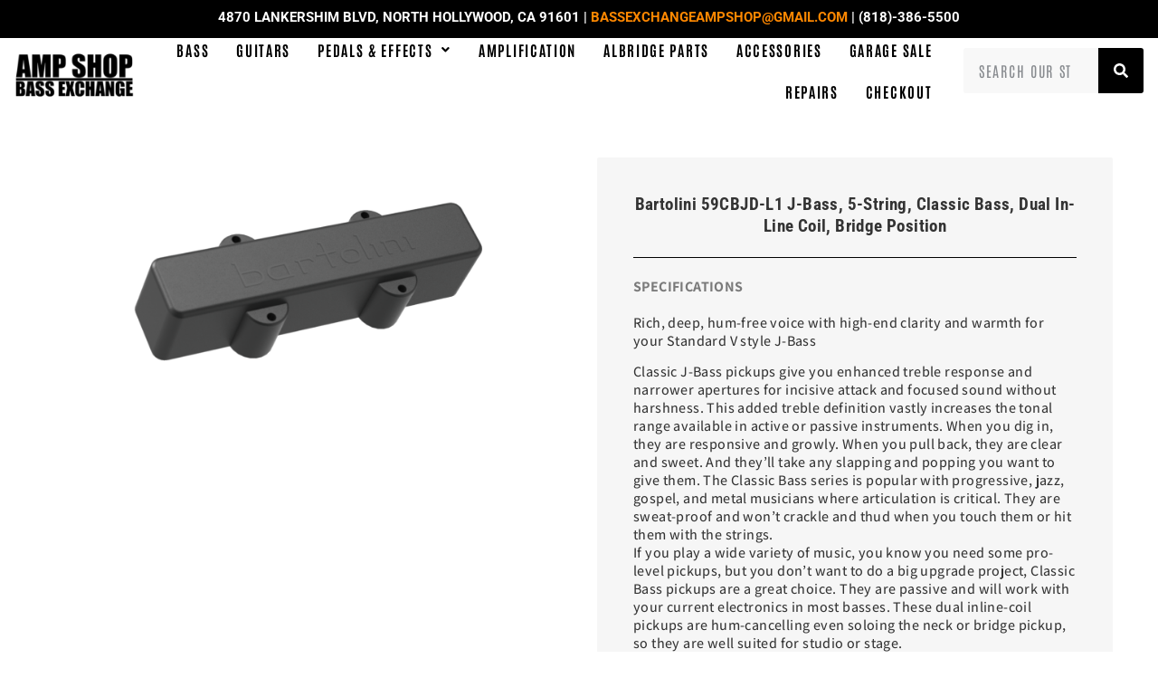

--- FILE ---
content_type: text/css
request_url: https://www.ampshopbassexchange.com/wp-content/uploads/elementor/css/post-12888.css?ver=1766083729
body_size: 962
content:
.elementor-kit-12888{--e-global-color-primary:#6EC1E4;--e-global-color-secondary:#54595F;--e-global-color-text:#7A7A7A;--e-global-color-accent:#61CE70;--e-global-color-bfeb000:#FFFFFF;--e-global-color-3de1d8a:#000000;--e-global-color-7225559:#FF0000;--e-global-color-57a021c:#0051B3;--e-global-color-b0a3be1:#7A7A7A6E;--e-global-color-5574d1d:#00000085;--e-global-color-657c920:#D2D2D26E;--e-global-color-b34f0f4:#D2D2D22B;--e-global-color-9052fe7:#144566;--e-global-color-51494c1:#144566;--e-global-color-58963f0:#00000082;--e-global-color-9983ded:#FF8800;--e-global-color-2647c49:#FFD700;--e-global-color-b110c62:#0057B7;--e-global-typography-primary-font-family:"Roboto";--e-global-typography-primary-font-weight:600;--e-global-typography-secondary-font-family:"Roboto Slab";--e-global-typography-secondary-font-weight:400;--e-global-typography-text-font-family:"Roboto";--e-global-typography-text-font-weight:400;--e-global-typography-accent-font-family:"Roboto";--e-global-typography-accent-font-weight:500;--e-global-typography-7ae456b-font-family:"Viga";--e-global-typography-7ae456b-font-size:84px;--e-global-typography-7ae456b-font-weight:400;--e-global-typography-7ae456b-line-height:0.8em;--e-global-typography-7ae456b-letter-spacing:10px;--e-global-typography-e7326aa-font-family:"Roboto Condensed";--e-global-typography-e7326aa-font-size:1rem;--e-global-typography-e7326aa-font-weight:500;--e-global-typography-e7326aa-text-transform:uppercase;--e-global-typography-e7326aa-line-height:1em;--e-global-typography-e7326aa-letter-spacing:7px;--e-global-typography-4aafeb9-font-family:"Armata";--e-global-typography-c12154a-font-family:"Roboto Condensed";--e-global-typography-c12154a-font-size:1rem;--e-global-typography-c12154a-font-weight:500;--e-global-typography-c12154a-text-transform:uppercase;--e-global-typography-c12154a-line-height:1em;--e-global-typography-c12154a-letter-spacing:2px;--e-global-typography-c0a538c-font-family:"Roboto Condensed";--e-global-typography-c0a538c-font-size:1rem;--e-global-typography-c0a538c-font-weight:500;--e-global-typography-c0a538c-line-height:1em;--e-global-typography-c0a538c-letter-spacing:7px;--e-global-typography-d27a3d7-font-family:"Roboto Condensed";--e-global-typography-d27a3d7-font-size:1.5rem;--e-global-typography-d27a3d7-font-weight:bold;--e-global-typography-d27a3d7-text-transform:uppercase;--e-global-typography-d27a3d7-line-height:1em;--e-global-typography-d27a3d7-letter-spacing:2px;--e-global-typography-a517b20-font-family:"Assistant";--e-global-typography-a517b20-font-size:18px;--e-global-typography-a517b20-font-weight:700;--e-global-typography-a517b20-text-transform:uppercase;--e-global-typography-a517b20-line-height:1.3em;--e-global-typography-a517b20-letter-spacing:0.4px;--e-global-typography-aabd284-font-family:"Cabin Condensed";--e-global-typography-aabd284-font-size:20px;--e-global-typography-aabd284-font-weight:700;--e-global-typography-aabd284-text-transform:uppercase;--e-global-typography-aabd284-line-height:1.3em;--e-global-typography-aabd284-letter-spacing:0px;--e-global-typography-ce32781-font-family:"Assistant";--e-global-typography-ce32781-font-size:14px;--e-global-typography-ce32781-font-weight:600;--e-global-typography-ce32781-text-transform:uppercase;--e-global-typography-ce32781-line-height:1.3em;--e-global-typography-ce32781-letter-spacing:0.4px;--e-global-typography-c0f2e0f-font-family:"Roboto Condensed";--e-global-typography-c0f2e0f-font-size:1rem;--e-global-typography-c0f2e0f-font-weight:500;--e-global-typography-c0f2e0f-text-transform:uppercase;--e-global-typography-c0f2e0f-line-height:1em;--e-global-typography-c0f2e0f-letter-spacing:2px;--e-global-typography-a2baa9e-font-family:"Anton";--e-global-typography-a2baa9e-font-size:12px;--e-global-typography-a2baa9e-font-weight:100;--e-global-typography-a2baa9e-text-transform:uppercase;--e-global-typography-a2baa9e-letter-spacing:1.7px;--e-global-typography-10a571c-font-family:"Archivo Narrow";--e-global-typography-10a571c-font-size:13px;--e-global-typography-10a571c-font-weight:500;--e-global-typography-10a571c-text-transform:uppercase;--e-global-typography-10a571c-letter-spacing:1.7px;--e-global-typography-4190e83-font-family:"Antonio";--e-global-typography-4190e83-font-size:20px;--e-global-typography-4190e83-font-weight:100;--e-global-typography-4190e83-text-transform:uppercase;--e-global-typography-4190e83-letter-spacing:1.7px;--e-global-typography-ed2c232-font-family:"Antonio";--e-global-typography-ed2c232-font-size:14px;--e-global-typography-ed2c232-font-weight:300;--e-global-typography-ed2c232-text-transform:uppercase;--e-global-typography-ed2c232-letter-spacing:1.7px;--e-global-typography-ccb8e1c-font-family:"Staatliches";--e-global-typography-ccb8e1c-font-size:5rem;--e-global-typography-ccb8e1c-font-weight:500;--e-global-typography-ccb8e1c-line-height:1em;--e-global-typography-ccb8e1c-letter-spacing:0px;--e-global-typography-7c4548e-font-family:"Roboto Condensed";--e-global-typography-7c4548e-font-size:1rem;--e-global-typography-7c4548e-font-weight:500;--e-global-typography-7c4548e-text-transform:uppercase;--e-global-typography-7c4548e-line-height:1.1em;--e-global-typography-7c4548e-letter-spacing:2px;--e-global-typography-b4eb5f6-font-family:"Antonio";--e-global-typography-b4eb5f6-font-size:15px;--e-global-typography-b4eb5f6-font-weight:600;--e-global-typography-b4eb5f6-text-transform:uppercase;--e-global-typography-b4eb5f6-letter-spacing:0.5px;--e-global-typography-e7d01b3-font-family:"Saira Condensed";--e-global-typography-e7d01b3-font-size:20px;--e-global-typography-e7d01b3-font-weight:500;--e-global-typography-e7d01b3-text-transform:uppercase;--e-global-typography-e7d01b3-letter-spacing:1px;--e-global-typography-69ac8a0-font-family:"Archivo Narrow";--e-global-typography-69ac8a0-font-size:40px;--e-global-typography-69ac8a0-font-weight:700;--e-global-typography-69ac8a0-text-transform:uppercase;--e-global-typography-69ac8a0-letter-spacing:1px;--e-global-typography-88a1e01-font-family:"Archivo Narrow";--e-global-typography-88a1e01-font-size:18px;--e-global-typography-88a1e01-font-weight:700;--e-global-typography-88a1e01-text-transform:uppercase;--e-global-typography-88a1e01-letter-spacing:1px;--e-global-typography-d4c8e97-font-family:"Archivo Narrow";--e-global-typography-d4c8e97-font-size:22px;--e-global-typography-d4c8e97-font-weight:400;--e-global-typography-d4c8e97-letter-spacing:1px;}.elementor-kit-12888 e-page-transition{background-color:#FFBC7D;}.site-footer{background-color:var( --e-global-color-3de1d8a );}.elementor-kit-12888 a{color:#FF8800;}.elementor-kit-12888 a:hover{color:var( --e-global-color-bfeb000 );}.elementor-section.elementor-section-boxed > .elementor-container{max-width:1140px;}.e-con{--container-max-width:1140px;}.elementor-widget:not(:last-child){margin-block-end:20px;}.elementor-element{--widgets-spacing:20px 20px;--widgets-spacing-row:20px;--widgets-spacing-column:20px;}{}h1.entry-title{display:var(--page-title-display);}.site-header .site-branding{flex-direction:column;align-items:stretch;}.site-header{padding-inline-end:0px;padding-inline-start:0px;}.site-footer .site-branding{flex-direction:column;align-items:stretch;}.site-footer .site-title{font-family:"Antonio", Sans-serif;font-size:40px;font-weight:500;text-transform:uppercase;line-height:2em;letter-spacing:1px;}.site-footer .site-title a{color:var( --e-global-color-bfeb000 );}.site-footer .site-description{color:var( --e-global-color-bfeb000 );font-family:var( --e-global-typography-7c4548e-font-family ), Sans-serif;font-size:var( --e-global-typography-7c4548e-font-size );font-weight:var( --e-global-typography-7c4548e-font-weight );text-transform:var( --e-global-typography-7c4548e-text-transform );line-height:var( --e-global-typography-7c4548e-line-height );letter-spacing:var( --e-global-typography-7c4548e-letter-spacing );}footer .footer-inner .site-navigation a{color:var( --e-global-color-bfeb000 );font-family:var( --e-global-typography-ed2c232-font-family ), Sans-serif;font-size:var( --e-global-typography-ed2c232-font-size );font-weight:var( --e-global-typography-ed2c232-font-weight );text-transform:var( --e-global-typography-ed2c232-text-transform );letter-spacing:var( --e-global-typography-ed2c232-letter-spacing );}.site-footer .copyright p{color:var( --e-global-color-bfeb000 );font-family:var( --e-global-typography-7c4548e-font-family ), Sans-serif;font-size:var( --e-global-typography-7c4548e-font-size );font-weight:var( --e-global-typography-7c4548e-font-weight );text-transform:var( --e-global-typography-7c4548e-text-transform );line-height:var( --e-global-typography-7c4548e-line-height );letter-spacing:var( --e-global-typography-7c4548e-letter-spacing );}@media(max-width:1024px){.elementor-kit-12888{--e-global-typography-b4eb5f6-font-size:15px;--e-global-typography-b4eb5f6-line-height:1em;--e-global-typography-b4eb5f6-letter-spacing:-0.5px;}.elementor-section.elementor-section-boxed > .elementor-container{max-width:1024px;}.e-con{--container-max-width:1024px;}.site-footer .site-description{font-size:var( --e-global-typography-7c4548e-font-size );line-height:var( --e-global-typography-7c4548e-line-height );letter-spacing:var( --e-global-typography-7c4548e-letter-spacing );}footer .footer-inner .site-navigation a{font-size:var( --e-global-typography-ed2c232-font-size );letter-spacing:var( --e-global-typography-ed2c232-letter-spacing );}.site-footer .copyright p{font-size:var( --e-global-typography-7c4548e-font-size );line-height:var( --e-global-typography-7c4548e-line-height );letter-spacing:var( --e-global-typography-7c4548e-letter-spacing );}}@media(max-width:767px){.elementor-kit-12888{--e-global-typography-e7326aa-font-size:17px;--e-global-typography-e7326aa-line-height:1.3em;--e-global-typography-e7326aa-letter-spacing:2.9px;--e-global-typography-4aafeb9-font-size:12px;--e-global-typography-c12154a-font-size:17px;--e-global-typography-c12154a-line-height:1.3em;--e-global-typography-c12154a-letter-spacing:2.9px;--e-global-typography-c0a538c-font-size:14px;--e-global-typography-c0a538c-line-height:1.3em;--e-global-typography-c0a538c-letter-spacing:1px;--e-global-typography-d27a3d7-font-size:17px;--e-global-typography-d27a3d7-line-height:1.3em;--e-global-typography-d27a3d7-letter-spacing:2.9px;--e-global-typography-a517b20-font-size:11px;--e-global-typography-a517b20-letter-spacing:0px;--e-global-typography-aabd284-font-size:11px;--e-global-typography-aabd284-letter-spacing:0px;--e-global-typography-ce32781-font-size:11px;--e-global-typography-ce32781-letter-spacing:0px;--e-global-typography-c0f2e0f-font-size:12px;--e-global-typography-c0f2e0f-line-height:1.3em;--e-global-typography-c0f2e0f-letter-spacing:2.9px;--e-global-typography-ccb8e1c-font-size:30px;--e-global-typography-ccb8e1c-line-height:1.3em;--e-global-typography-ccb8e1c-letter-spacing:4px;--e-global-typography-7c4548e-font-size:17px;--e-global-typography-7c4548e-line-height:1.3em;--e-global-typography-7c4548e-letter-spacing:2.9px;}.elementor-section.elementor-section-boxed > .elementor-container{max-width:767px;}.e-con{--container-max-width:767px;}.site-footer .site-description{font-size:var( --e-global-typography-7c4548e-font-size );line-height:var( --e-global-typography-7c4548e-line-height );letter-spacing:var( --e-global-typography-7c4548e-letter-spacing );}footer .footer-inner .site-navigation a{font-size:var( --e-global-typography-ed2c232-font-size );letter-spacing:var( --e-global-typography-ed2c232-letter-spacing );}.site-footer .copyright p{font-size:var( --e-global-typography-7c4548e-font-size );line-height:var( --e-global-typography-7c4548e-line-height );letter-spacing:var( --e-global-typography-7c4548e-letter-spacing );}}

--- FILE ---
content_type: text/css
request_url: https://www.ampshopbassexchange.com/wp-content/uploads/elementor/css/post-19461.css?ver=1766083729
body_size: 1146
content:
.elementor-19461 .elementor-element.elementor-element-f4f0310:not(.elementor-motion-effects-element-type-background), .elementor-19461 .elementor-element.elementor-element-f4f0310 > .elementor-motion-effects-container > .elementor-motion-effects-layer{background-color:var( --e-global-color-3de1d8a );}.elementor-19461 .elementor-element.elementor-element-f4f0310{transition:background 0.3s, border 0.3s, border-radius 0.3s, box-shadow 0.3s;}.elementor-19461 .elementor-element.elementor-element-f4f0310 > .elementor-background-overlay{transition:background 0.3s, border-radius 0.3s, opacity 0.3s;}.elementor-19461 .elementor-element.elementor-element-f4f0310 a{color:#FF8800;}.elementor-19461 .elementor-element.elementor-element-b43a885 > .elementor-widget-container{margin:0px 0px 5px 22px;padding:2px 0px 0px 0px;}.elementor-19461 .elementor-element.elementor-element-b43a885{text-align:center;}.elementor-19461 .elementor-element.elementor-element-b43a885 .elementor-heading-title{text-transform:uppercase;color:var( --e-global-color-bfeb000 );}.elementor-19461 .elementor-element.elementor-element-697f02c:not(.elementor-motion-effects-element-type-background), .elementor-19461 .elementor-element.elementor-element-697f02c > .elementor-motion-effects-container > .elementor-motion-effects-layer{background-color:var( --e-global-color-bfeb000 );}.elementor-19461 .elementor-element.elementor-element-697f02c > .elementor-container{max-width:1600px;}.elementor-19461 .elementor-element.elementor-element-697f02c{transition:background 0.3s, border 0.3s, border-radius 0.3s, box-shadow 0.3s;margin-top:0px;margin-bottom:0px;z-index:100;}.elementor-19461 .elementor-element.elementor-element-697f02c > .elementor-background-overlay{transition:background 0.3s, border-radius 0.3s, opacity 0.3s;}.elementor-19461 .elementor-element.elementor-element-11f0d48 > .elementor-element-populated{margin:0px 0px 0px 0px;--e-column-margin-right:0px;--e-column-margin-left:0px;padding:0px 0px 0px 0px;}.elementor-19461 .elementor-element.elementor-element-173f9be > .elementor-container > .elementor-column > .elementor-widget-wrap{align-content:center;align-items:center;}.elementor-19461 .elementor-element.elementor-element-173f9be{margin-top:-10px;margin-bottom:0px;padding:0px 20px 0px 0px;}.elementor-19461 .elementor-element.elementor-element-a27f43c > .elementor-element-populated{margin:0px 0px -10px 0px;--e-column-margin-right:0px;--e-column-margin-left:0px;}.elementor-19461 .elementor-element.elementor-element-fa961f7 > .elementor-widget-container{margin:0px 0px 0px 0px;padding:0px 0px 0px 0px;}.elementor-19461 .elementor-element.elementor-element-fa961f7{text-align:center;}.elementor-bc-flex-widget .elementor-19461 .elementor-element.elementor-element-038d6e6.elementor-column .elementor-widget-wrap{align-items:center;}.elementor-19461 .elementor-element.elementor-element-038d6e6.elementor-column.elementor-element[data-element_type="column"] > .elementor-widget-wrap.elementor-element-populated{align-content:center;align-items:center;}.elementor-19461 .elementor-element.elementor-element-9dbda20 .menu-item a.hfe-menu-item{padding-left:15px;padding-right:15px;}.elementor-19461 .elementor-element.elementor-element-9dbda20 .menu-item a.hfe-sub-menu-item{padding-left:calc( 15px + 20px );padding-right:15px;}.elementor-19461 .elementor-element.elementor-element-9dbda20 .hfe-nav-menu__layout-vertical .menu-item ul ul a.hfe-sub-menu-item{padding-left:calc( 15px + 40px );padding-right:15px;}.elementor-19461 .elementor-element.elementor-element-9dbda20 .hfe-nav-menu__layout-vertical .menu-item ul ul ul a.hfe-sub-menu-item{padding-left:calc( 15px + 60px );padding-right:15px;}.elementor-19461 .elementor-element.elementor-element-9dbda20 .hfe-nav-menu__layout-vertical .menu-item ul ul ul ul a.hfe-sub-menu-item{padding-left:calc( 15px + 80px );padding-right:15px;}.elementor-19461 .elementor-element.elementor-element-9dbda20 .menu-item a.hfe-menu-item, .elementor-19461 .elementor-element.elementor-element-9dbda20 .menu-item a.hfe-sub-menu-item{padding-top:15px;padding-bottom:15px;}body:not(.rtl) .elementor-19461 .elementor-element.elementor-element-9dbda20 .hfe-nav-menu__layout-horizontal .hfe-nav-menu > li.menu-item:not(:last-child){margin-right:0px;}body.rtl .elementor-19461 .elementor-element.elementor-element-9dbda20 .hfe-nav-menu__layout-horizontal .hfe-nav-menu > li.menu-item:not(:last-child){margin-left:0px;}.elementor-19461 .elementor-element.elementor-element-9dbda20 nav:not(.hfe-nav-menu__layout-horizontal) .hfe-nav-menu > li.menu-item:not(:last-child){margin-bottom:0px;}.elementor-19461 .elementor-element.elementor-element-9dbda20 ul.sub-menu{width:220px;}.elementor-19461 .elementor-element.elementor-element-9dbda20 .sub-menu a.hfe-sub-menu-item,
						 .elementor-19461 .elementor-element.elementor-element-9dbda20 nav.hfe-dropdown li a.hfe-menu-item,
						 .elementor-19461 .elementor-element.elementor-element-9dbda20 nav.hfe-dropdown li a.hfe-sub-menu-item,
						 .elementor-19461 .elementor-element.elementor-element-9dbda20 nav.hfe-dropdown-expandible li a.hfe-menu-item,
						 .elementor-19461 .elementor-element.elementor-element-9dbda20 nav.hfe-dropdown-expandible li a.hfe-sub-menu-item{padding-top:15px;padding-bottom:15px;}.elementor-19461 .elementor-element.elementor-element-9dbda20 > .elementor-widget-container{margin:0px 20px 0px 0px;}.elementor-19461 .elementor-element.elementor-element-9dbda20 .hfe-nav-menu__toggle{margin:0 auto;}.elementor-19461 .elementor-element.elementor-element-9dbda20 a.hfe-menu-item, .elementor-19461 .elementor-element.elementor-element-9dbda20 a.hfe-sub-menu-item{font-family:"Antonio", Sans-serif;font-size:16px;font-weight:bold;text-transform:uppercase;letter-spacing:1.7px;}.elementor-19461 .elementor-element.elementor-element-9dbda20 .menu-item a.hfe-menu-item, .elementor-19461 .elementor-element.elementor-element-9dbda20 .sub-menu a.hfe-sub-menu-item{color:var( --e-global-color-3de1d8a );}.elementor-19461 .elementor-element.elementor-element-9dbda20 .sub-menu,
								.elementor-19461 .elementor-element.elementor-element-9dbda20 nav.hfe-dropdown,
								.elementor-19461 .elementor-element.elementor-element-9dbda20 nav.hfe-dropdown-expandible,
								.elementor-19461 .elementor-element.elementor-element-9dbda20 nav.hfe-dropdown .menu-item a.hfe-menu-item,
								.elementor-19461 .elementor-element.elementor-element-9dbda20 nav.hfe-dropdown .menu-item a.hfe-sub-menu-item{background-color:#FFFFFF;}.elementor-19461 .elementor-element.elementor-element-9dbda20 .sub-menu a.hfe-sub-menu-item:hover,
								.elementor-19461 .elementor-element.elementor-element-9dbda20 nav.hfe-dropdown li a.hfe-menu-item:hover,
								.elementor-19461 .elementor-element.elementor-element-9dbda20 nav.hfe-dropdown li a.hfe-sub-menu-item:hover,
								.elementor-19461 .elementor-element.elementor-element-9dbda20 nav.hfe-dropdown-expandible li a.hfe-menu-item:hover,
								.elementor-19461 .elementor-element.elementor-element-9dbda20 nav.hfe-dropdown-expandible li a.hfe-sub-menu-item:hover{background-color:#FFFFFF;}.elementor-19461 .elementor-element.elementor-element-9dbda20 .hfe-nav-menu .sub-menu,
								.elementor-19461 .elementor-element.elementor-element-9dbda20 nav.hfe-dropdown,
						 		.elementor-19461 .elementor-element.elementor-element-9dbda20 nav.hfe-dropdown-expandible{box-shadow:0px 0px 10px 0px rgba(0, 0, 0, 0);}.elementor-19461 .elementor-element.elementor-element-9dbda20 .sub-menu li.menu-item:not(:last-child),
						.elementor-19461 .elementor-element.elementor-element-9dbda20 nav.hfe-dropdown li.menu-item:not(:last-child),
						.elementor-19461 .elementor-element.elementor-element-9dbda20 nav.hfe-dropdown-expandible li.menu-item:not(:last-child){border-bottom-style:solid;border-bottom-color:#c4c4c4;border-bottom-width:1px;}.elementor-19461 .elementor-element.elementor-element-4e72f01 > .elementor-widget-container{margin:0px -10px 0px 0px;}.elementor-19461 .elementor-element.elementor-element-4e72f01 .elementor-search-form__container{min-height:50px;}.elementor-19461 .elementor-element.elementor-element-4e72f01 .elementor-search-form__submit{min-width:50px;--e-search-form-submit-text-color:var( --e-global-color-bfeb000 );background-color:var( --e-global-color-3de1d8a );}body:not(.rtl) .elementor-19461 .elementor-element.elementor-element-4e72f01 .elementor-search-form__icon{padding-left:calc(50px / 3);}body.rtl .elementor-19461 .elementor-element.elementor-element-4e72f01 .elementor-search-form__icon{padding-right:calc(50px / 3);}.elementor-19461 .elementor-element.elementor-element-4e72f01 .elementor-search-form__input, .elementor-19461 .elementor-element.elementor-element-4e72f01.elementor-search-form--button-type-text .elementor-search-form__submit{padding-left:calc(50px / 3);padding-right:calc(50px / 3);}.elementor-19461 .elementor-element.elementor-element-4e72f01 input[type="search"].elementor-search-form__input{font-family:"Antonio", Sans-serif;font-size:16px;font-weight:400;text-transform:uppercase;letter-spacing:1.7px;}.elementor-19461 .elementor-element.elementor-element-4e72f01:not(.elementor-search-form--skin-full_screen) .elementor-search-form__container{background-color:var( --e-global-color-b34f0f4 );border-radius:3px;}.elementor-19461 .elementor-element.elementor-element-4e72f01.elementor-search-form--skin-full_screen input[type="search"].elementor-search-form__input{background-color:var( --e-global-color-b34f0f4 );border-radius:3px;}.elementor-19461 .elementor-element.elementor-element-18054e8 > .elementor-widget-container{margin:0px 0px 5px 22px;}.elementor-19461 .elementor-element.elementor-element-18054e8{text-align:start;}.elementor-19461 .elementor-element.elementor-element-9bd9285 > .elementor-widget-container{margin:0px -10px 0px 0px;}.elementor-19461 .elementor-element.elementor-element-9bd9285 .elementor-search-form__container{min-height:50px;}.elementor-19461 .elementor-element.elementor-element-9bd9285 .elementor-search-form__submit{min-width:50px;--e-search-form-submit-text-color:var( --e-global-color-bfeb000 );background-color:var( --e-global-color-3de1d8a );}body:not(.rtl) .elementor-19461 .elementor-element.elementor-element-9bd9285 .elementor-search-form__icon{padding-left:calc(50px / 3);}body.rtl .elementor-19461 .elementor-element.elementor-element-9bd9285 .elementor-search-form__icon{padding-right:calc(50px / 3);}.elementor-19461 .elementor-element.elementor-element-9bd9285 .elementor-search-form__input, .elementor-19461 .elementor-element.elementor-element-9bd9285.elementor-search-form--button-type-text .elementor-search-form__submit{padding-left:calc(50px / 3);padding-right:calc(50px / 3);}.elementor-19461 .elementor-element.elementor-element-9bd9285 input[type="search"].elementor-search-form__input{font-family:"Antonio", Sans-serif;font-size:16px;font-weight:400;text-transform:uppercase;letter-spacing:1.7px;}.elementor-19461 .elementor-element.elementor-element-9bd9285:not(.elementor-search-form--skin-full_screen) .elementor-search-form__container{background-color:var( --e-global-color-b34f0f4 );border-radius:3px;}.elementor-19461 .elementor-element.elementor-element-9bd9285.elementor-search-form--skin-full_screen input[type="search"].elementor-search-form__input{background-color:var( --e-global-color-b34f0f4 );border-radius:3px;}.elementor-19461 .elementor-element.elementor-element-af4a4f9 .menu-item a.hfe-menu-item{padding-left:15px;padding-right:15px;}.elementor-19461 .elementor-element.elementor-element-af4a4f9 .menu-item a.hfe-sub-menu-item{padding-left:calc( 15px + 20px );padding-right:15px;}.elementor-19461 .elementor-element.elementor-element-af4a4f9 .hfe-nav-menu__layout-vertical .menu-item ul ul a.hfe-sub-menu-item{padding-left:calc( 15px + 40px );padding-right:15px;}.elementor-19461 .elementor-element.elementor-element-af4a4f9 .hfe-nav-menu__layout-vertical .menu-item ul ul ul a.hfe-sub-menu-item{padding-left:calc( 15px + 60px );padding-right:15px;}.elementor-19461 .elementor-element.elementor-element-af4a4f9 .hfe-nav-menu__layout-vertical .menu-item ul ul ul ul a.hfe-sub-menu-item{padding-left:calc( 15px + 80px );padding-right:15px;}.elementor-19461 .elementor-element.elementor-element-af4a4f9 .menu-item a.hfe-menu-item, .elementor-19461 .elementor-element.elementor-element-af4a4f9 .menu-item a.hfe-sub-menu-item{padding-top:15px;padding-bottom:15px;}body:not(.rtl) .elementor-19461 .elementor-element.elementor-element-af4a4f9 .hfe-nav-menu__layout-horizontal .hfe-nav-menu > li.menu-item:not(:last-child){margin-right:0px;}body.rtl .elementor-19461 .elementor-element.elementor-element-af4a4f9 .hfe-nav-menu__layout-horizontal .hfe-nav-menu > li.menu-item:not(:last-child){margin-left:0px;}.elementor-19461 .elementor-element.elementor-element-af4a4f9 nav:not(.hfe-nav-menu__layout-horizontal) .hfe-nav-menu > li.menu-item:not(:last-child){margin-bottom:0px;}.elementor-19461 .elementor-element.elementor-element-af4a4f9 ul.sub-menu{width:220px;}.elementor-19461 .elementor-element.elementor-element-af4a4f9 .sub-menu a.hfe-sub-menu-item,
						 .elementor-19461 .elementor-element.elementor-element-af4a4f9 nav.hfe-dropdown li a.hfe-menu-item,
						 .elementor-19461 .elementor-element.elementor-element-af4a4f9 nav.hfe-dropdown li a.hfe-sub-menu-item,
						 .elementor-19461 .elementor-element.elementor-element-af4a4f9 nav.hfe-dropdown-expandible li a.hfe-menu-item,
						 .elementor-19461 .elementor-element.elementor-element-af4a4f9 nav.hfe-dropdown-expandible li a.hfe-sub-menu-item{padding-top:15px;padding-bottom:15px;}.elementor-19461 .elementor-element.elementor-element-af4a4f9 > .elementor-widget-container{margin:0px 20px 0px 0px;}.elementor-19461 .elementor-element.elementor-element-af4a4f9 .hfe-nav-menu__toggle{margin:0 auto;}.elementor-19461 .elementor-element.elementor-element-af4a4f9 a.hfe-menu-item, .elementor-19461 .elementor-element.elementor-element-af4a4f9 a.hfe-sub-menu-item{font-family:"Antonio", Sans-serif;font-size:16px;font-weight:bold;text-transform:uppercase;letter-spacing:1.7px;}.elementor-19461 .elementor-element.elementor-element-af4a4f9 .menu-item a.hfe-menu-item, .elementor-19461 .elementor-element.elementor-element-af4a4f9 .sub-menu a.hfe-sub-menu-item{color:var( --e-global-color-3de1d8a );}.elementor-19461 .elementor-element.elementor-element-af4a4f9 .menu-item a.hfe-menu-item, .elementor-19461 .elementor-element.elementor-element-af4a4f9 .sub-menu, .elementor-19461 .elementor-element.elementor-element-af4a4f9 nav.hfe-dropdown, .elementor-19461 .elementor-element.elementor-element-af4a4f9 .hfe-dropdown-expandible{background-color:var( --e-global-color-bfeb000 );}.elementor-19461 .elementor-element.elementor-element-af4a4f9 .sub-menu,
								.elementor-19461 .elementor-element.elementor-element-af4a4f9 nav.hfe-dropdown,
								.elementor-19461 .elementor-element.elementor-element-af4a4f9 nav.hfe-dropdown-expandible,
								.elementor-19461 .elementor-element.elementor-element-af4a4f9 nav.hfe-dropdown .menu-item a.hfe-menu-item,
								.elementor-19461 .elementor-element.elementor-element-af4a4f9 nav.hfe-dropdown .menu-item a.hfe-sub-menu-item{background-color:var( --e-global-color-bfeb000 );}.elementor-19461 .elementor-element.elementor-element-af4a4f9 .hfe-nav-menu .sub-menu,
								.elementor-19461 .elementor-element.elementor-element-af4a4f9 nav.hfe-dropdown,
						 		.elementor-19461 .elementor-element.elementor-element-af4a4f9 nav.hfe-dropdown-expandible{box-shadow:0px 0px 10px 0px rgba(0, 0, 0, 0);}.elementor-19461 .elementor-element.elementor-element-af4a4f9 .sub-menu li.menu-item:not(:last-child),
						.elementor-19461 .elementor-element.elementor-element-af4a4f9 nav.hfe-dropdown li.menu-item:not(:last-child),
						.elementor-19461 .elementor-element.elementor-element-af4a4f9 nav.hfe-dropdown-expandible li.menu-item:not(:last-child){border-bottom-style:solid;border-bottom-color:#c4c4c4;border-bottom-width:1px;}@media(max-width:1024px){body:not(.rtl) .elementor-19461 .elementor-element.elementor-element-9dbda20.hfe-nav-menu__breakpoint-tablet .hfe-nav-menu__layout-horizontal .hfe-nav-menu > li.menu-item:not(:last-child){margin-right:0px;}body .elementor-19461 .elementor-element.elementor-element-9dbda20 nav.hfe-nav-menu__layout-vertical .hfe-nav-menu > li.menu-item:not(:last-child){margin-bottom:0px;}.elementor-19461 .elementor-element.elementor-element-9dbda20 ul.sub-menu{width:0px;}.elementor-19461 .elementor-element.elementor-element-9dbda20 .sub-menu li a.hfe-sub-menu-item,
						.elementor-19461 .elementor-element.elementor-element-9dbda20 nav.hfe-dropdown li a.hfe-menu-item,
						.elementor-19461 .elementor-element.elementor-element-9dbda20 nav.hfe-dropdown-expandible li a.hfe-menu-item{padding-left:20px;padding-right:20px;}.elementor-19461 .elementor-element.elementor-element-9dbda20 nav.hfe-dropdown-expandible a.hfe-sub-menu-item,
						.elementor-19461 .elementor-element.elementor-element-9dbda20 nav.hfe-dropdown li a.hfe-sub-menu-item{padding-left:calc( 20px + 20px );padding-right:20px;}.elementor-19461 .elementor-element.elementor-element-9dbda20 .hfe-dropdown .menu-item ul ul a.hfe-sub-menu-item,
						.elementor-19461 .elementor-element.elementor-element-9dbda20 .hfe-dropdown-expandible .menu-item ul ul a.hfe-sub-menu-item{padding-left:calc( 20px + 40px );padding-right:20px;}.elementor-19461 .elementor-element.elementor-element-9dbda20 .hfe-dropdown .menu-item ul ul ul a.hfe-sub-menu-item,
						.elementor-19461 .elementor-element.elementor-element-9dbda20 .hfe-dropdown-expandible .menu-item ul ul ul a.hfe-sub-menu-item{padding-left:calc( 20px + 60px );padding-right:20px;}.elementor-19461 .elementor-element.elementor-element-9dbda20 .hfe-dropdown .menu-item ul ul ul ul a.hfe-sub-menu-item,
						.elementor-19461 .elementor-element.elementor-element-9dbda20 .hfe-dropdown-expandible .menu-item ul ul ul ul a.hfe-sub-menu-item{padding-left:calc( 20px + 80px );padding-right:20px;}.elementor-19461 .elementor-element.elementor-element-9dbda20 .sub-menu a.hfe-sub-menu-item,
						 .elementor-19461 .elementor-element.elementor-element-9dbda20 nav.hfe-dropdown li a.hfe-menu-item,
						 .elementor-19461 .elementor-element.elementor-element-9dbda20 nav.hfe-dropdown li a.hfe-sub-menu-item,
						 .elementor-19461 .elementor-element.elementor-element-9dbda20 nav.hfe-dropdown-expandible li a.hfe-menu-item,
						 .elementor-19461 .elementor-element.elementor-element-9dbda20 nav.hfe-dropdown-expandible li a.hfe-sub-menu-item{padding-top:10px;padding-bottom:10px;}.elementor-19461 .elementor-element.elementor-element-9dbda20 nav.hfe-nav-menu__layout-horizontal:not(.hfe-dropdown) ul.sub-menu, .elementor-19461 .elementor-element.elementor-element-9dbda20 nav.hfe-nav-menu__layout-expandible.menu-is-active, .elementor-19461 .elementor-element.elementor-element-9dbda20 nav.hfe-nav-menu__layout-vertical:not(.hfe-dropdown) ul.sub-menu{margin-top:20px;}.elementor-19461 .elementor-element.elementor-element-9dbda20 .hfe-dropdown.menu-is-active{margin-top:20px;}.elementor-19461 .elementor-element.elementor-element-4e72f01 input[type="search"].elementor-search-form__input{letter-spacing:-1px;}.elementor-19461 .elementor-element.elementor-element-9bd9285 input[type="search"].elementor-search-form__input{letter-spacing:-1px;}body:not(.rtl) .elementor-19461 .elementor-element.elementor-element-af4a4f9.hfe-nav-menu__breakpoint-tablet .hfe-nav-menu__layout-horizontal .hfe-nav-menu > li.menu-item:not(:last-child){margin-right:0px;}body .elementor-19461 .elementor-element.elementor-element-af4a4f9 nav.hfe-nav-menu__layout-vertical .hfe-nav-menu > li.menu-item:not(:last-child){margin-bottom:0px;}.elementor-19461 .elementor-element.elementor-element-af4a4f9 ul.sub-menu{width:0px;}.elementor-19461 .elementor-element.elementor-element-af4a4f9 .sub-menu li a.hfe-sub-menu-item,
						.elementor-19461 .elementor-element.elementor-element-af4a4f9 nav.hfe-dropdown li a.hfe-menu-item,
						.elementor-19461 .elementor-element.elementor-element-af4a4f9 nav.hfe-dropdown-expandible li a.hfe-menu-item{padding-left:20px;padding-right:20px;}.elementor-19461 .elementor-element.elementor-element-af4a4f9 nav.hfe-dropdown-expandible a.hfe-sub-menu-item,
						.elementor-19461 .elementor-element.elementor-element-af4a4f9 nav.hfe-dropdown li a.hfe-sub-menu-item{padding-left:calc( 20px + 20px );padding-right:20px;}.elementor-19461 .elementor-element.elementor-element-af4a4f9 .hfe-dropdown .menu-item ul ul a.hfe-sub-menu-item,
						.elementor-19461 .elementor-element.elementor-element-af4a4f9 .hfe-dropdown-expandible .menu-item ul ul a.hfe-sub-menu-item{padding-left:calc( 20px + 40px );padding-right:20px;}.elementor-19461 .elementor-element.elementor-element-af4a4f9 .hfe-dropdown .menu-item ul ul ul a.hfe-sub-menu-item,
						.elementor-19461 .elementor-element.elementor-element-af4a4f9 .hfe-dropdown-expandible .menu-item ul ul ul a.hfe-sub-menu-item{padding-left:calc( 20px + 60px );padding-right:20px;}.elementor-19461 .elementor-element.elementor-element-af4a4f9 .hfe-dropdown .menu-item ul ul ul ul a.hfe-sub-menu-item,
						.elementor-19461 .elementor-element.elementor-element-af4a4f9 .hfe-dropdown-expandible .menu-item ul ul ul ul a.hfe-sub-menu-item{padding-left:calc( 20px + 80px );padding-right:20px;}.elementor-19461 .elementor-element.elementor-element-af4a4f9 .sub-menu a.hfe-sub-menu-item,
						 .elementor-19461 .elementor-element.elementor-element-af4a4f9 nav.hfe-dropdown li a.hfe-menu-item,
						 .elementor-19461 .elementor-element.elementor-element-af4a4f9 nav.hfe-dropdown li a.hfe-sub-menu-item,
						 .elementor-19461 .elementor-element.elementor-element-af4a4f9 nav.hfe-dropdown-expandible li a.hfe-menu-item,
						 .elementor-19461 .elementor-element.elementor-element-af4a4f9 nav.hfe-dropdown-expandible li a.hfe-sub-menu-item{padding-top:10px;padding-bottom:10px;}.elementor-19461 .elementor-element.elementor-element-af4a4f9 nav.hfe-nav-menu__layout-horizontal:not(.hfe-dropdown) ul.sub-menu, .elementor-19461 .elementor-element.elementor-element-af4a4f9 nav.hfe-nav-menu__layout-expandible.menu-is-active, .elementor-19461 .elementor-element.elementor-element-af4a4f9 nav.hfe-nav-menu__layout-vertical:not(.hfe-dropdown) ul.sub-menu{margin-top:20px;}.elementor-19461 .elementor-element.elementor-element-af4a4f9 .hfe-dropdown.menu-is-active{margin-top:20px;}}@media(max-width:767px){.elementor-19461 .elementor-element.elementor-element-697f02c{margin-top:0px;margin-bottom:0px;padding:0px 0px 0px 0px;}.elementor-19461 .elementor-element.elementor-element-173f9be{padding:20px 20px 20px 20px;}.elementor-19461 .elementor-element.elementor-element-038d6e6{width:100%;}body:not(.rtl) .elementor-19461 .elementor-element.elementor-element-9dbda20.hfe-nav-menu__breakpoint-mobile .hfe-nav-menu__layout-horizontal .hfe-nav-menu > li.menu-item:not(:last-child){margin-right:0px;}body .elementor-19461 .elementor-element.elementor-element-9dbda20 nav.hfe-nav-menu__layout-vertical .hfe-nav-menu > li.menu-item:not(:last-child){margin-bottom:0px;}.elementor-19461 .elementor-element.elementor-element-9dbda20 .sub-menu a.hfe-sub-menu-item,
						 .elementor-19461 .elementor-element.elementor-element-9dbda20 nav.hfe-dropdown li a.hfe-menu-item,
						 .elementor-19461 .elementor-element.elementor-element-9dbda20 nav.hfe-dropdown li a.hfe-sub-menu-item,
						 .elementor-19461 .elementor-element.elementor-element-9dbda20 nav.hfe-dropdown-expandible li a.hfe-menu-item,
						 .elementor-19461 .elementor-element.elementor-element-9dbda20 nav.hfe-dropdown-expandible li a.hfe-sub-menu-item{padding-top:5px;padding-bottom:5px;}.elementor-19461 .elementor-element.elementor-element-9dbda20 nav.hfe-nav-menu__layout-horizontal:not(.hfe-dropdown) ul.sub-menu, .elementor-19461 .elementor-element.elementor-element-9dbda20 nav.hfe-nav-menu__layout-expandible.menu-is-active, .elementor-19461 .elementor-element.elementor-element-9dbda20 nav.hfe-nav-menu__layout-vertical:not(.hfe-dropdown) ul.sub-menu{margin-top:20px;}.elementor-19461 .elementor-element.elementor-element-9dbda20 .hfe-dropdown.menu-is-active{margin-top:20px;}.elementor-19461 .elementor-element.elementor-element-15b2621 > .elementor-widget-container{margin:0px 0px -50px 0px;}body:not(.rtl) .elementor-19461 .elementor-element.elementor-element-af4a4f9.hfe-nav-menu__breakpoint-mobile .hfe-nav-menu__layout-horizontal .hfe-nav-menu > li.menu-item:not(:last-child){margin-right:0px;}body .elementor-19461 .elementor-element.elementor-element-af4a4f9 nav.hfe-nav-menu__layout-vertical .hfe-nav-menu > li.menu-item:not(:last-child){margin-bottom:0px;}.elementor-19461 .elementor-element.elementor-element-af4a4f9 .sub-menu a.hfe-sub-menu-item,
						 .elementor-19461 .elementor-element.elementor-element-af4a4f9 nav.hfe-dropdown li a.hfe-menu-item,
						 .elementor-19461 .elementor-element.elementor-element-af4a4f9 nav.hfe-dropdown li a.hfe-sub-menu-item,
						 .elementor-19461 .elementor-element.elementor-element-af4a4f9 nav.hfe-dropdown-expandible li a.hfe-menu-item,
						 .elementor-19461 .elementor-element.elementor-element-af4a4f9 nav.hfe-dropdown-expandible li a.hfe-sub-menu-item{padding-top:5px;padding-bottom:5px;}.elementor-19461 .elementor-element.elementor-element-af4a4f9 nav.hfe-nav-menu__layout-horizontal:not(.hfe-dropdown) ul.sub-menu, .elementor-19461 .elementor-element.elementor-element-af4a4f9 nav.hfe-nav-menu__layout-expandible.menu-is-active, .elementor-19461 .elementor-element.elementor-element-af4a4f9 nav.hfe-nav-menu__layout-vertical:not(.hfe-dropdown) ul.sub-menu{margin-top:20px;}.elementor-19461 .elementor-element.elementor-element-af4a4f9 .hfe-dropdown.menu-is-active{margin-top:20px;}}@media(min-width:768px){.elementor-19461 .elementor-element.elementor-element-a27f43c{width:13%;}.elementor-19461 .elementor-element.elementor-element-038d6e6{width:71.555%;}.elementor-19461 .elementor-element.elementor-element-796d514{width:15%;}}@media(max-width:1024px) and (min-width:768px){.elementor-19461 .elementor-element.elementor-element-11f0d48{width:100%;}.elementor-19461 .elementor-element.elementor-element-a27f43c{width:25%;}.elementor-19461 .elementor-element.elementor-element-038d6e6{width:50%;}.elementor-19461 .elementor-element.elementor-element-796d514{width:25%;}}

--- FILE ---
content_type: text/css
request_url: https://www.ampshopbassexchange.com/wp-content/uploads/elementor/css/post-19647.css?ver=1766083729
body_size: 782
content:
.elementor-19647 .elementor-element.elementor-element-2eee0c92 > .elementor-container > .elementor-column > .elementor-widget-wrap{align-content:center;align-items:center;}.elementor-19647 .elementor-element.elementor-element-2eee0c92:not(.elementor-motion-effects-element-type-background), .elementor-19647 .elementor-element.elementor-element-2eee0c92 > .elementor-motion-effects-container > .elementor-motion-effects-layer{background-color:var( --e-global-color-3de1d8a );}.elementor-19647 .elementor-element.elementor-element-2eee0c92 > .elementor-container{max-width:1575px;}.elementor-19647 .elementor-element.elementor-element-2eee0c92{transition:background 0.3s, border 0.3s, border-radius 0.3s, box-shadow 0.3s;padding:30px 0px 30px 0px;}.elementor-19647 .elementor-element.elementor-element-2eee0c92 > .elementor-background-overlay{transition:background 0.3s, border-radius 0.3s, opacity 0.3s;}.elementor-19647 .elementor-element.elementor-element-499c6ec9 > .elementor-container > .elementor-column > .elementor-widget-wrap{align-content:center;align-items:center;}.elementor-19647 .elementor-element.elementor-element-499c6ec9 > .elementor-container{max-width:1575px;}.elementor-19647 .elementor-element.elementor-element-499c6ec9{border-style:dotted;border-width:0px 0px 1px 0px;border-color:#9b9b9b;margin-top:0px;margin-bottom:30px;padding:0px 0px 30px 0px;}.elementor-19647 .elementor-element.elementor-element-7c65929d .elementor-menu-toggle{margin-right:auto;background-color:rgba(0,0,0,0);border-width:0px;border-radius:0px;}.elementor-19647 .elementor-element.elementor-element-7c65929d .elementor-nav-menu .elementor-item{font-family:var( --e-global-typography-b4eb5f6-font-family ), Sans-serif;font-size:var( --e-global-typography-b4eb5f6-font-size );font-weight:var( --e-global-typography-b4eb5f6-font-weight );text-transform:var( --e-global-typography-b4eb5f6-text-transform );letter-spacing:var( --e-global-typography-b4eb5f6-letter-spacing );}.elementor-19647 .elementor-element.elementor-element-7c65929d .elementor-nav-menu--main .elementor-item{color:var( --e-global-color-bfeb000 );fill:var( --e-global-color-bfeb000 );padding-left:0px;padding-right:0px;}.elementor-19647 .elementor-element.elementor-element-7c65929d .elementor-nav-menu--main .elementor-item:hover,
					.elementor-19647 .elementor-element.elementor-element-7c65929d .elementor-nav-menu--main .elementor-item.elementor-item-active,
					.elementor-19647 .elementor-element.elementor-element-7c65929d .elementor-nav-menu--main .elementor-item.highlighted,
					.elementor-19647 .elementor-element.elementor-element-7c65929d .elementor-nav-menu--main .elementor-item:focus{color:var( --e-global-color-text );fill:var( --e-global-color-text );}.elementor-19647 .elementor-element.elementor-element-7c65929d{--e-nav-menu-horizontal-menu-item-margin:calc( 22px / 2 );--nav-menu-icon-size:30px;}.elementor-19647 .elementor-element.elementor-element-7c65929d .elementor-nav-menu--main:not(.elementor-nav-menu--layout-horizontal) .elementor-nav-menu > li:not(:last-child){margin-bottom:22px;}.elementor-19647 .elementor-element.elementor-element-7c65929d .elementor-nav-menu--dropdown a, .elementor-19647 .elementor-element.elementor-element-7c65929d .elementor-menu-toggle{color:#000000;fill:#000000;}.elementor-19647 .elementor-element.elementor-element-7c65929d .elementor-nav-menu--dropdown{background-color:#eaeaea;}.elementor-19647 .elementor-element.elementor-element-7c65929d .elementor-nav-menu--dropdown a:hover,
					.elementor-19647 .elementor-element.elementor-element-7c65929d .elementor-nav-menu--dropdown a:focus,
					.elementor-19647 .elementor-element.elementor-element-7c65929d .elementor-nav-menu--dropdown a.elementor-item-active,
					.elementor-19647 .elementor-element.elementor-element-7c65929d .elementor-nav-menu--dropdown a.highlighted,
					.elementor-19647 .elementor-element.elementor-element-7c65929d .elementor-menu-toggle:hover,
					.elementor-19647 .elementor-element.elementor-element-7c65929d .elementor-menu-toggle:focus{color:#00ce1b;}.elementor-19647 .elementor-element.elementor-element-7c65929d .elementor-nav-menu--dropdown a:hover,
					.elementor-19647 .elementor-element.elementor-element-7c65929d .elementor-nav-menu--dropdown a:focus,
					.elementor-19647 .elementor-element.elementor-element-7c65929d .elementor-nav-menu--dropdown a.elementor-item-active,
					.elementor-19647 .elementor-element.elementor-element-7c65929d .elementor-nav-menu--dropdown a.highlighted{background-color:#ededed;}.elementor-19647 .elementor-element.elementor-element-7c65929d .elementor-nav-menu--dropdown .elementor-item, .elementor-19647 .elementor-element.elementor-element-7c65929d .elementor-nav-menu--dropdown  .elementor-sub-item{font-size:15px;}.elementor-19647 .elementor-element.elementor-element-7c65929d div.elementor-menu-toggle{color:#000000;}.elementor-19647 .elementor-element.elementor-element-7c65929d div.elementor-menu-toggle svg{fill:#000000;}.elementor-19647 .elementor-element.elementor-element-7c65929d div.elementor-menu-toggle:hover, .elementor-19647 .elementor-element.elementor-element-7c65929d div.elementor-menu-toggle:focus{color:#00ce1b;}.elementor-19647 .elementor-element.elementor-element-7c65929d div.elementor-menu-toggle:hover svg, .elementor-19647 .elementor-element.elementor-element-7c65929d div.elementor-menu-toggle:focus svg{fill:#00ce1b;}.elementor-19647 .elementor-element.elementor-element-15f224e5{text-align:end;}.elementor-19647 .elementor-element.elementor-element-15f224e5 .elementor-heading-title{font-family:var( --e-global-typography-7c4548e-font-family ), Sans-serif;font-size:var( --e-global-typography-7c4548e-font-size );font-weight:var( --e-global-typography-7c4548e-font-weight );text-transform:var( --e-global-typography-7c4548e-text-transform );line-height:var( --e-global-typography-7c4548e-line-height );letter-spacing:var( --e-global-typography-7c4548e-letter-spacing );color:#FFFFFF;}.elementor-19647 .elementor-element.elementor-element-28228a4f > .elementor-container > .elementor-column > .elementor-widget-wrap{align-content:center;align-items:center;}.elementor-19647 .elementor-element.elementor-element-28228a4f > .elementor-container{max-width:1575px;}.elementor-19647 .elementor-element.elementor-element-4b15dc6f{text-align:start;}.elementor-19647 .elementor-element.elementor-element-4b15dc6f .elementor-heading-title{font-family:var( --e-global-typography-7c4548e-font-family ), Sans-serif;font-size:var( --e-global-typography-7c4548e-font-size );font-weight:var( --e-global-typography-7c4548e-font-weight );text-transform:var( --e-global-typography-7c4548e-text-transform );line-height:var( --e-global-typography-7c4548e-line-height );letter-spacing:var( --e-global-typography-7c4548e-letter-spacing );color:#54595f;}.elementor-19647 .elementor-element.elementor-element-2577de29 .elementor-repeater-item-993ef04.elementor-social-icon{background-color:var( --e-global-color-3de1d8a );}.elementor-19647 .elementor-element.elementor-element-2577de29 .elementor-repeater-item-993ef04.elementor-social-icon i{color:var( --e-global-color-bfeb000 );}.elementor-19647 .elementor-element.elementor-element-2577de29 .elementor-repeater-item-993ef04.elementor-social-icon svg{fill:var( --e-global-color-bfeb000 );}.elementor-19647 .elementor-element.elementor-element-2577de29 .elementor-repeater-item-cfd4012.elementor-social-icon{background-color:var( --e-global-color-3de1d8a );}.elementor-19647 .elementor-element.elementor-element-2577de29 .elementor-repeater-item-cfd4012.elementor-social-icon i{color:var( --e-global-color-bfeb000 );}.elementor-19647 .elementor-element.elementor-element-2577de29 .elementor-repeater-item-cfd4012.elementor-social-icon svg{fill:var( --e-global-color-bfeb000 );}.elementor-19647 .elementor-element.elementor-element-2577de29 .elementor-repeater-item-7cad509.elementor-social-icon{background-color:var( --e-global-color-3de1d8a );}.elementor-19647 .elementor-element.elementor-element-2577de29 .elementor-repeater-item-7cad509.elementor-social-icon i{color:var( --e-global-color-bfeb000 );}.elementor-19647 .elementor-element.elementor-element-2577de29 .elementor-repeater-item-7cad509.elementor-social-icon svg{fill:var( --e-global-color-bfeb000 );}.elementor-19647 .elementor-element.elementor-element-2577de29{--grid-template-columns:repeat(0, auto);--icon-size:60px;--grid-column-gap:25px;--grid-row-gap:0px;}.elementor-19647 .elementor-element.elementor-element-2577de29 .elementor-widget-container{text-align:right;}.elementor-19647 .elementor-element.elementor-element-2577de29 .elementor-social-icon{background-color:rgba(0,0,0,0);--icon-padding:0em;}.elementor-19647 .elementor-element.elementor-element-2577de29 .elementor-social-icon i{color:rgba(84,89,95,0.73);}.elementor-19647 .elementor-element.elementor-element-2577de29 .elementor-social-icon svg{fill:rgba(84,89,95,0.73);}.elementor-19647 .elementor-element.elementor-element-2577de29 .elementor-social-icon:hover{background-color:rgba(255,255,255,0);}.elementor-19647 .elementor-element.elementor-element-2577de29 .elementor-social-icon:hover i{color:#00ce1b;}.elementor-19647 .elementor-element.elementor-element-2577de29 .elementor-social-icon:hover svg{fill:#00ce1b;}@media(min-width:768px){.elementor-19647 .elementor-element.elementor-element-25bf7430{width:54.957%;}.elementor-19647 .elementor-element.elementor-element-23d81f64{width:45.043%;}}@media(max-width:1024px){.elementor-19647 .elementor-element.elementor-element-2eee0c92{padding:30px 20px 30px 20px;}.elementor-19647 .elementor-element.elementor-element-7c65929d .elementor-nav-menu .elementor-item{font-size:var( --e-global-typography-b4eb5f6-font-size );letter-spacing:var( --e-global-typography-b4eb5f6-letter-spacing );}.elementor-19647 .elementor-element.elementor-element-15f224e5{width:initial;max-width:initial;}.elementor-19647 .elementor-element.elementor-element-15f224e5 .elementor-heading-title{font-size:var( --e-global-typography-7c4548e-font-size );line-height:var( --e-global-typography-7c4548e-line-height );letter-spacing:var( --e-global-typography-7c4548e-letter-spacing );}.elementor-19647 .elementor-element.elementor-element-4b15dc6f .elementor-heading-title{font-size:var( --e-global-typography-7c4548e-font-size );line-height:var( --e-global-typography-7c4548e-line-height );letter-spacing:var( --e-global-typography-7c4548e-letter-spacing );}.elementor-19647 .elementor-element.elementor-element-2577de29{--icon-size:13px;--grid-column-gap:10px;}}@media(max-width:767px){.elementor-19647 .elementor-element.elementor-element-2eee0c92{padding:25px 20px 25px 20px;}.elementor-19647 .elementor-element.elementor-element-1e9a602e{width:100%;}.elementor-19647 .elementor-element.elementor-element-25bf7430{width:30%;}.elementor-19647 .elementor-element.elementor-element-7c65929d .elementor-nav-menu .elementor-item{font-size:var( --e-global-typography-b4eb5f6-font-size );letter-spacing:var( --e-global-typography-b4eb5f6-letter-spacing );}.elementor-19647 .elementor-element.elementor-element-7c65929d .elementor-nav-menu--main > .elementor-nav-menu > li > .elementor-nav-menu--dropdown, .elementor-19647 .elementor-element.elementor-element-7c65929d .elementor-nav-menu__container.elementor-nav-menu--dropdown{margin-top:40px !important;}.elementor-19647 .elementor-element.elementor-element-23d81f64{width:70%;}.elementor-19647 .elementor-element.elementor-element-15f224e5{--container-widget-width:445px;--container-widget-flex-grow:0;width:var( --container-widget-width, 445px );max-width:445px;text-align:end;}.elementor-19647 .elementor-element.elementor-element-15f224e5 .elementor-heading-title{font-size:var( --e-global-typography-7c4548e-font-size );line-height:var( --e-global-typography-7c4548e-line-height );letter-spacing:var( --e-global-typography-7c4548e-letter-spacing );}.elementor-19647 .elementor-element.elementor-element-4b15dc6f{text-align:center;}.elementor-19647 .elementor-element.elementor-element-4b15dc6f .elementor-heading-title{font-size:var( --e-global-typography-7c4548e-font-size );line-height:var( --e-global-typography-7c4548e-line-height );letter-spacing:var( --e-global-typography-7c4548e-letter-spacing );}.elementor-19647 .elementor-element.elementor-element-2577de29 .elementor-widget-container{text-align:center;}}@media(max-width:1024px) and (min-width:768px){.elementor-19647 .elementor-element.elementor-element-1e9a602e{width:100%;}}

--- FILE ---
content_type: text/css
request_url: https://www.ampshopbassexchange.com/wp-content/uploads/elementor/css/post-16593.css?ver=1766083792
body_size: 733
content:
.elementor-16593 .elementor-element.elementor-element-ff13c87 > .elementor-container{max-width:1600px;}.elementor-16593 .elementor-element.elementor-element-ff13c87{margin-top:0px;margin-bottom:0px;padding:30px 30px 30px 30px;}.elementor-16593 .elementor-element.elementor-element-d0bbae1{--e-image-carousel-slides-to-show:1;}.elementor-16593 .elementor-element.elementor-element-d0bbae1 .elementor-swiper-button.elementor-swiper-button-prev, .elementor-16593 .elementor-element.elementor-element-d0bbae1 .elementor-swiper-button.elementor-swiper-button-next{font-size:20px;color:#0000005C;}.elementor-16593 .elementor-element.elementor-element-d0bbae1 .elementor-swiper-button.elementor-swiper-button-prev svg, .elementor-16593 .elementor-element.elementor-element-d0bbae1 .elementor-swiper-button.elementor-swiper-button-next svg{fill:#0000005C;}.elementor-16593 .elementor-element.elementor-element-d0bbae1 .swiper-pagination-bullet{width:5px;height:5px;}.elementor-16593 .elementor-element.elementor-element-aee527b:not(.elementor-motion-effects-element-type-background) > .elementor-widget-wrap, .elementor-16593 .elementor-element.elementor-element-aee527b > .elementor-widget-wrap > .elementor-motion-effects-container > .elementor-motion-effects-layer{background-color:#F6F6F6;}.elementor-16593 .elementor-element.elementor-element-aee527b > .elementor-element-populated, .elementor-16593 .elementor-element.elementor-element-aee527b > .elementor-element-populated > .elementor-background-overlay, .elementor-16593 .elementor-element.elementor-element-aee527b > .elementor-background-slideshow{border-radius:2px 2px 2px 2px;}.elementor-16593 .elementor-element.elementor-element-aee527b > .elementor-element-populated{transition:background 0.3s, border 0.3s, border-radius 0.3s, box-shadow 0.3s;margin:20px 20px 20px 20px;--e-column-margin-right:20px;--e-column-margin-left:20px;padding:40px 40px 40px 40px;}.elementor-16593 .elementor-element.elementor-element-aee527b > .elementor-element-populated > .elementor-background-overlay{transition:background 0.3s, border-radius 0.3s, opacity 0.3s;}.elementor-16593 .elementor-element.elementor-element-1299736{text-align:center;}.elementor-16593 .elementor-element.elementor-element-1299736 .elementor-heading-title{font-family:"Roboto Condensed", Sans-serif;font-size:1.2rem;font-weight:bold;text-transform:capitalize;line-height:1.3em;letter-spacing:0.4px;}.elementor-16593 .elementor-element.elementor-element-ed4f664{--divider-border-style:solid;--divider-color:#000;--divider-border-width:1px;}.elementor-16593 .elementor-element.elementor-element-ed4f664 .elementor-divider-separator{width:100%;margin:0 auto;margin-center:0;}.elementor-16593 .elementor-element.elementor-element-ed4f664 .elementor-divider{text-align:center;padding-block-start:2px;padding-block-end:2px;}.elementor-16593 .elementor-element.elementor-element-d2a2eec .elementor-heading-title{font-family:"Assistant", Sans-serif;font-size:16px;font-weight:700;text-transform:uppercase;line-height:1.3em;letter-spacing:0.4px;color:var( --e-global-color-text );}.elementor-16593 .elementor-element.elementor-element-853f643 > .elementor-widget-container{padding:0px 0px 0px 0px;}.elementor-16593 .elementor-element.elementor-element-853f643{text-align:left;}.woocommerce .elementor-16593 .elementor-element.elementor-element-853f643 .woocommerce-product-details__short-description{font-family:"Assistant", Sans-serif;font-size:16px;font-weight:500;line-height:1.3em;letter-spacing:0.4px;}.elementor-16593 .elementor-element.elementor-element-88da0aa{--divider-border-style:solid;--divider-color:#000;--divider-border-width:1px;}.elementor-16593 .elementor-element.elementor-element-88da0aa .elementor-divider-separator{width:100%;margin:0 auto;margin-center:0;}.elementor-16593 .elementor-element.elementor-element-88da0aa .elementor-divider{text-align:center;padding-block-start:2px;padding-block-end:2px;}.elementor-16593 .elementor-element.elementor-element-74f0b84{text-align:center;}.woocommerce .elementor-16593 .elementor-element.elementor-element-74f0b84 .price{color:var( --e-global-color-3de1d8a );}.woocommerce .elementor-16593 .elementor-element.elementor-element-74f0b84 .price ins{color:var( --e-global-color-7225559 );}.elementor-16593 .elementor-element.elementor-element-9688cf8 > .elementor-widget-container{background-color:var( --e-global-color-bfeb000 );}.elementor-16593 .elementor-element.elementor-element-9688cf8 .cart button, .elementor-16593 .elementor-element.elementor-element-9688cf8 .cart .button{color:var( --e-global-color-bfeb000 );background-color:var( --e-global-color-secondary );transition:all 0.2s;}.elementor-16593 .elementor-element.elementor-element-9688cf8 .quantity .qty{transition:all 0.2s;}.woocommerce .elementor-16593 .elementor-element.elementor-element-9688cf8 form.cart .variations{width:100%;margin-bottom:0px;}.woocommerce .elementor-16593 .elementor-element.elementor-element-9688cf8 form.cart table.variations tr th, .woocommerce .elementor-16593 .elementor-element.elementor-element-9688cf8 form.cart table.variations tr td{padding-top:calc( 0px/2 );padding-bottom:calc( 0px/2 );}.woocommerce .elementor-16593 .elementor-element.elementor-element-9688cf8 form.cart table.variations label{color:var( --e-global-color-3de1d8a );font-family:"Antonio", Sans-serif;font-size:20px;font-weight:600;text-transform:uppercase;letter-spacing:0.5px;}.woocommerce .elementor-16593 .elementor-element.elementor-element-9688cf8 form.cart table.variations td.value select{color:var( --e-global-color-3de1d8a );}.woocommerce .elementor-16593 .elementor-element.elementor-element-9688cf8 form.cart table.variations td.value select, .woocommerce .elementor-16593 .elementor-element.elementor-element-9688cf8 form.cart table.variations td.value:before{background-color:var( --e-global-color-text );}.woocommerce .elementor-16593 .elementor-element.elementor-element-9688cf8 form.cart table.variations td.value select, .woocommerce div.product.elementor.elementor-16593 .elementor-element.elementor-element-9688cf8 form.cart table.variations td.value:before{font-family:var( --e-global-typography-7c4548e-font-family ), Sans-serif;font-size:var( --e-global-typography-7c4548e-font-size );font-weight:var( --e-global-typography-7c4548e-font-weight );text-transform:var( --e-global-typography-7c4548e-text-transform );line-height:var( --e-global-typography-7c4548e-line-height );letter-spacing:var( --e-global-typography-7c4548e-letter-spacing );}.elementor-16593 .elementor-element.elementor-element-a1867d3 .elementor-heading-title{font-family:"Assistant", Sans-serif;font-size:16px;font-weight:700;text-transform:uppercase;line-height:1.3em;letter-spacing:0.4px;color:var( --e-global-color-text );}.elementor-16593 .elementor-element.elementor-element-cb672ea{font-family:"Assistant", Sans-serif;font-size:16px;font-weight:500;line-height:1.3em;letter-spacing:0.4px;}.elementor-16593 .elementor-element.elementor-element-523a018{--divider-border-style:solid;--divider-color:#000;--divider-border-width:1px;}.elementor-16593 .elementor-element.elementor-element-523a018 .elementor-divider-separator{width:100%;margin:0 auto;margin-center:0;}.elementor-16593 .elementor-element.elementor-element-523a018 .elementor-divider{text-align:center;padding-block-start:2px;padding-block-end:2px;}@media(max-width:1024px){.woocommerce .elementor-16593 .elementor-element.elementor-element-9688cf8 form.cart table.variations label{font-size:15px;line-height:1em;letter-spacing:-0.5px;}.woocommerce .elementor-16593 .elementor-element.elementor-element-9688cf8 form.cart table.variations td.value select, .woocommerce div.product.elementor.elementor-16593 .elementor-element.elementor-element-9688cf8 form.cart table.variations td.value:before{font-size:var( --e-global-typography-7c4548e-font-size );line-height:var( --e-global-typography-7c4548e-line-height );letter-spacing:var( --e-global-typography-7c4548e-letter-spacing );}}@media(max-width:767px){.elementor-16593 .elementor-element.elementor-element-ff13c87{margin-top:0px;margin-bottom:0px;padding:0px 0px 0px 0px;}.elementor-16593 .elementor-element.elementor-element-8b29535 > .elementor-element-populated{margin:0px 0px 0px 0px;--e-column-margin-right:0px;--e-column-margin-left:0px;padding:0px 0px 0px 0px;}.elementor-16593 .elementor-element.elementor-element-d0bbae1 > .elementor-widget-container{margin:10px -10px 10px -10px;padding:0px 0px 0px 0px;}.elementor-16593 .elementor-element.elementor-element-aee527b > .elementor-element-populated{margin:0px 0px 0px 0px;--e-column-margin-right:0px;--e-column-margin-left:0px;padding:20px 20px 20px 20px;}.elementor-16593 .elementor-element.elementor-element-1299736{text-align:center;}.elementor-16593 .elementor-element.elementor-element-1299736 .elementor-heading-title{font-size:15px;line-height:1em;letter-spacing:1px;}.elementor-16593 .elementor-element.elementor-element-ed4f664 .elementor-divider{padding-block-start:2px;padding-block-end:2px;}.elementor-16593 .elementor-element.elementor-element-d2a2eec .elementor-heading-title{font-size:11px;letter-spacing:0px;}.elementor-16593 .elementor-element.elementor-element-853f643 > .elementor-widget-container{margin:0px 0px 0px 0px;padding:0px 0px 0px 0px;}.elementor-16593 .elementor-element.elementor-element-853f643{text-align:left;}.woocommerce .elementor-16593 .elementor-element.elementor-element-853f643 .woocommerce-product-details__short-description{font-size:12px;letter-spacing:0px;}.elementor-16593 .elementor-element.elementor-element-88da0aa .elementor-divider{padding-block-start:2px;padding-block-end:2px;}.woocommerce .elementor-16593 .elementor-element.elementor-element-9688cf8 form.cart table.variations td.value select, .woocommerce div.product.elementor.elementor-16593 .elementor-element.elementor-element-9688cf8 form.cart table.variations td.value:before{font-size:var( --e-global-typography-7c4548e-font-size );line-height:var( --e-global-typography-7c4548e-line-height );letter-spacing:var( --e-global-typography-7c4548e-letter-spacing );}.elementor-16593 .elementor-element.elementor-element-0320473{margin-top:10px;margin-bottom:10px;}.elementor-16593 .elementor-element.elementor-element-a1867d3{text-align:center;}.elementor-16593 .elementor-element.elementor-element-a1867d3 .elementor-heading-title{font-size:11px;letter-spacing:0px;}.elementor-16593 .elementor-element.elementor-element-cb672ea{text-align:left;font-size:14px;letter-spacing:0px;}.elementor-16593 .elementor-element.elementor-element-523a018 .elementor-divider{padding-block-start:2px;padding-block-end:2px;}}